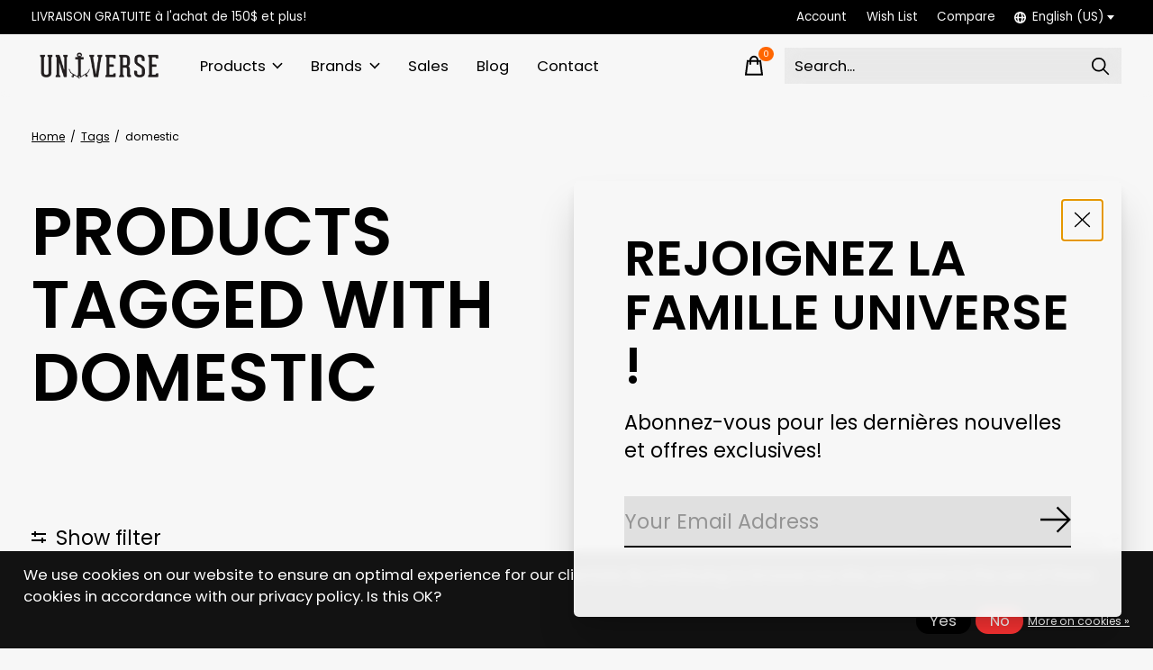

--- FILE ---
content_type: text/javascript;charset=utf-8
request_url: https://www.universeboardshop.com/us/services/stats/pageview.js
body_size: -412
content:
// SEOshop 25-01-2026 13:20:46